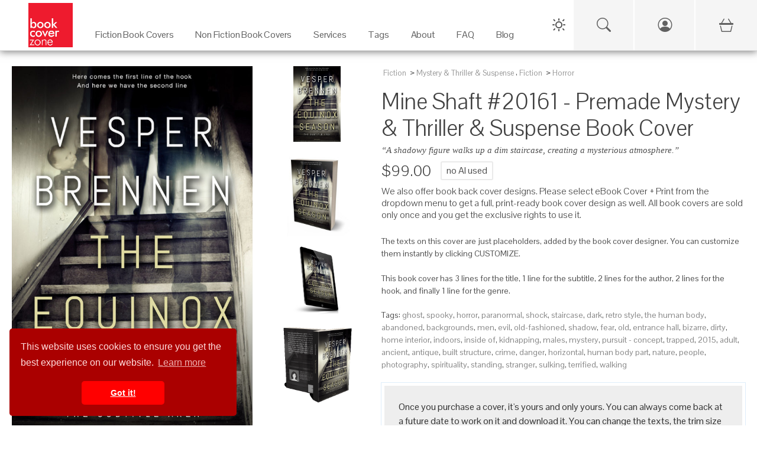

--- FILE ---
content_type: text/html; charset=UTF-8
request_url: https://bookcoverzone.com/premade-book-covers/MineShaft/20161
body_size: 12600
content:
	<!DOCTYPE html>
	<html lang="en">
	
	<head>
		<meta charset="utf-8">
		<title>Mine Shaft #20161 - Premade Mystery & Thriller & Suspense Book Cover | BookCoverZone</title>
		<!--SEO Meta Tags-->
		<meta name="description" content="Get the exclusive premade book cover &#039;Mine Shaft #20161&#039; for your next Mystery &amp; Thriller &amp; Suspense novel. A shadowy figure walks up a dim staircase, creating "/>		
					<link rel="canonical" href="https://bookcoverzone.com/premade-book-covers/MineShaft/20161"/>
				
		<meta name="author" content="BookCoverZone"/>
		
		<!-- Open Graph / Facebook / Pinterest -->
									<meta property="og:title" content="Mine Shaft #20161 - Premade Mystery &amp; Thriller &amp; Suspense Book Cover | BookCoverZone"/>
							<meta property="og:description" content="Get the exclusive premade book cover &#039;Mine Shaft #20161&#039; for your next Mystery &amp; Thriller &amp; Suspense novel. A shadowy figure walks up a dim staircase, creating a mysterious atmosphere."/>
							<meta property="og:type" content="product"/>
							<meta property="og:url" content="https://bookcoverzone.com/premade-book-covers/MineShaft/20161"/>
							<meta property="og:site_name" content="BookCoverZone"/>
							<meta property="og:image" content="https://bookcoverzone.com/png24-front/h1000/bookcover0020161.jpg"/>
							<meta property="og:image:width" content="650"/>
							<meta property="og:image:height" content="1000"/>
							<meta property="product:price:amount" content="99.00"/>
							<meta property="product:price:currency" content="USD"/>
							<meta property="product:availability" content="instock"/>
							<meta property="product:brand" content="BookCoverZone"/>
							<meta property="product:category" content="Mystery &amp; Thriller &amp; Suspense"/>
							<meta property="product:condition" content="new"/>
							<meta property="product:retailer_item_id" content="bookcover0020161"/>
							<meta property="twitter:card" content="summary_large_image"/>
							<meta property="twitter:site" content="@bookcoverzone"/>
							<meta property="twitter:title" content="Mine Shaft #20161 - Premade Mystery &amp; Thriller &amp; Suspense Book Cover | BookCoverZone"/>
							<meta property="twitter:description" content="Get the exclusive premade book cover &#039;Mine Shaft #20161&#039; for your next Mystery &amp; Thriller &amp; Suspense novel. A shadowy figure walks up a dim staircase, creating a mysterious atmosphere."/>
							<meta property="twitter:image" content="https://bookcoverzone.com/png24-front/h1000/bookcover0020161.jpg"/>
							<meta property="x:card" content="summary_large_image"/>
							<meta property="x:site" content="@bookcoverzone"/>
							<meta property="x:title" content="Mine Shaft #20161 - Premade Mystery &amp; Thriller &amp; Suspense Book Cover | BookCoverZone"/>
							<meta property="x:description" content="Get the exclusive premade book cover &#039;Mine Shaft #20161&#039; for your next Mystery &amp; Thriller &amp; Suspense novel. A shadowy figure walks up a dim staircase, creating a mysterious atmosphere."/>
							<meta property="x:image" content="https://bookcoverzone.com/png24-front/h1000/bookcover0020161.jpg"/>
							
		
		<!--Mobile Specific Meta Tag-->
		<meta name="viewport" content="width=device-width, initial-scale=1.0, maximum-scale=1.0, user-scalable=no"/>
		
		<meta name="referrer" content="never">
		<meta http-equiv="X-UA-Compatible" content="IE=edge">
		
		<link rel="shortcut icon" href="/favicon.ico" type="image/x-icon">
		<link rel="icon" href="/favicon.ico" type="image/x-icon">
		
		<link rel="stylesheet" href="/css/all.css">
		<link href="/css/bootstrap.min.css" rel="stylesheet" media="screen">
		<link href="/css/bootstrap-icons.min.css" rel="stylesheet" media="screen">
		
		
		<link rel="stylesheet" href="/css/styles.css" media="screen">
		
		<link href="/css/bookcoverzone-base.css" rel="stylesheet" media="screen">
		<link id="dark-theme" href="/css/bookcoverzone-dark.css" rel="stylesheet" media="screen">
		<link id="light-theme" href="/css/bookcoverzone-light.css" rel="stylesheet" media="screen">
		<link href="/css/new_header.css?v=20251202" rel="stylesheet" media="screen">
		
		<script src="/js/jquery.min.js"></script>
		<script src="/js/popper.min.js"></script>
		<script src="/js/bootstrap.min.js"></script>
		
		<script src="/js/velocity.min.js" defer></script>
		
		<script src="/js/scripts.js"></script>
		
		<script src="/js/new_header.js"></script>
		
		<script>
			(function (i, s, o, g, r, a, m) {
				i['GoogleAnalyticsObject'] = r;
				i[r] = i[r] || function () {
					(i[r].q = i[r].q || []).push(arguments)
				}, i[r].l = 1 * new Date();
				a = s.createElement(o),
					m = s.getElementsByTagName(o)[0];
				a.async = 1;
				a.src = g;
				m.parentNode.insertBefore(a, m)
			})(window, document, 'script', 'https://www.google-analytics.com/analytics.js', 'ga');
			
			ga('create', 'G-4YVHBKRDXT', 'auto');
			ga('send', 'pageview');
		</script>
		
		<style>
        .carousel-wrap {
            min-height: 340px;
        }

        @media (orientation: portrait) {
            .carousel-wrap {
                min-height: 375px;
            }
        }
				
								.banner-margin-top {
					margin-top: 0px;
				}

				@media (max-width: 576px) {
					.banner-margin-top {
						margin-top: 0px;
					}
				}
						</style>
	
	</head>
	<script>
		// Make environment variables available to JavaScript
		window.APP_CONFIG = {
			cartUrl: '/cart-v2',
			// Add other config as needed
		};
	</script>
	<!-- Google tag (gtag.js) -->
	<script async src="https://www.googletagmanager.com/gtag/js?id=G-4YVHBKRDXT"></script>
	<script>
		window.dataLayer = window.dataLayer || [];
		function gtag() {
			dataLayer.push(arguments);
		}
		gtag('js', new Date());
		gtag('config', 'G-4YVHBKRDXT');
	</script>
	
	<!-- Google tag (gtag.js) -->
	<script async src="https://www.googletagmanager.com/gtag/js?id=AW-862855306"></script>
	<script>
		window.dataLayer = window.dataLayer || [];
		function gtag(){dataLayer.push(arguments);}
		gtag('js', new Date());
		
		gtag('config', 'AW-862855306');
	</script>

<body>
	
	<!-- PAGE LOADER : PLACE RIGHT AFTER BODY TAG -->
	<div class="page-loader">
		<div class="page-loader-spinner"></div>
		<div class="page-loader-txt">Loading<br>Cover</div>
	</div>
	
	<div class="backdrop"></div>
	

	<!-- Start Top Main Header (add  style="margin-top:22px;" for campaign) -->
	<div id="top-nav-container" class="top-nav-container banner-margin-top" aria-hidden="false">
		<div class="row" style="margin: 0px;">
			
			<!-- Start Top Full-Size Header -->
			<header id="main-header" class="main-header col-12">
				
				<!-- Mobile Header (Visible on < 1280px) -->
				<div class="mobile-header">
					<div class="hamburger-menu">
						<span class="hamburger-icon"></span>
					</div>
					<div class="logo">
						<a href="/">
							<img src="/logo1.jpg" alt="Book Cover Zone">
						</a>
					</div>
					<!-- Spacer to balance hamburger for centering logo -->
					<div style="width: 45px;"></div>
				</div>

				<!-- Mobile Navigation Drawer -->
				<div class="mobile-nav-wrapper">
					<ul class="mobile-nav-list">
						
						<!-- Mobile Specific Icons (Search, Account, Cart) -->
						<li class="mobile-nav-item">
							<a href="/search-page" class="mobile-nav-link">
								Search
								<i class="bi bi-search"></i>
							</a>
						</li>
						
						<li class="mobile-nav-item">
															<a href="/login.php" class="mobile-nav-link">
									Login / Sign Up
									<i class="bi bi-person-circle"></i>
								</a>
													</li>
						
						<li class="mobile-nav-item">
							<a href="/cart-v2" class="mobile-nav-link">
								Cart
								<span>
									<i class="bi bi-basket3"></i>
																	</span>
							</a>
						</li>
						<!-- End Mobile Specific Icons -->
						
													<li class="mobile-nav-item mobile-has-children">
								<a href="#" class="mobile-nav-link">
									Fiction Book Covers
									<i class="bi bi-arrow-down-circle"></i>
								</a>
								<ul class="mobile-sub-menu">
									<li><a href="/premade-book-covers/fiction/all">All Fiction</a></li>
									<li><a href="/new">New Arrivals</a></li>
																			<li><a href="/premade-book-covers/fiction/Action_%26_Adventure">Action & Adventure</a></li>
																			<li><a href="/premade-book-covers/fiction/Apocalyptica">Apocalyptica</a></li>
																			<li><a href="/premade-book-covers/fiction/Chick_Lit">Chick Lit</a></li>
																			<li><a href="/premade-book-covers/fiction/Children">Children</a></li>
																			<li><a href="/premade-book-covers/fiction/Erotica">Erotica</a></li>
																			<li><a href="/premade-book-covers/fiction/Fantasy">Fantasy</a></li>
																			<li><a href="/premade-book-covers/fiction/Historical">Historical</a></li>
																			<li><a href="/premade-book-covers/fiction/Horror">Horror</a></li>
																			<li><a href="/premade-book-covers/fiction/LGBTQ">LGBTQ</a></li>
																			<li><a href="/premade-book-covers/fiction/Literary_Fiction">Literary Fiction</a></li>
																			<li><a href="/premade-book-covers/fiction/LitRPG">LitRPG</a></li>
																			<li><a href="/premade-book-covers/fiction/Mystery%3B_Thriller_%26_Suspense">Mystery; Thriller & Suspense</a></li>
																			<li><a href="/premade-book-covers/fiction/Nature">Nature</a></li>
																			<li><a href="/premade-book-covers/fiction/Paranormal_%26_Urban">Paranormal & Urban</a></li>
																			<li><a href="/premade-book-covers/fiction/Poetry">Poetry</a></li>
																			<li><a href="/premade-book-covers/fiction/Romance">Romance</a></li>
																			<li><a href="/premade-book-covers/fiction/Royal_Romance">Royal Romance</a></li>
																			<li><a href="/premade-book-covers/fiction/Science_Fiction">Science Fiction</a></li>
																			<li><a href="/premade-book-covers/fiction/Surreal">Surreal</a></li>
																			<li><a href="/premade-book-covers/fiction/Teen_%26_Young_Adult">Teen & Young Adult</a></li>
																			<li><a href="/premade-book-covers/fiction/Travel">Travel</a></li>
																			<li><a href="/premade-book-covers/fiction/Western">Western</a></li>
																	</ul>
							</li>
							<li class="mobile-nav-item mobile-has-children">
								<a href="#" class="mobile-nav-link">
									Non Fiction Book Covers
									<i class="bi bi-arrow-down-circle"></i>
								</a>
								<ul class="mobile-sub-menu">
									<li><a href="/premade-book-covers/nonfiction/all">All Non-Fiction</a></li>
									<li><a href="/new">New Arrivals</a></li>
																			<li><a href="/nonfiction/Abstract">Abstract</a></li>
																			<li><a href="/nonfiction/Business">Business</a></li>
																			<li><a href="/nonfiction/Cookbooks%3B_Food_%26_Wine">Cookbooks; Food & Wine</a></li>
																			<li><a href="/nonfiction/Education">Education</a></li>
																			<li><a href="/nonfiction/Environment_%26_Ecology">Environment & Ecology</a></li>
																			<li><a href="/nonfiction/Family_%26_Parenting">Family & Parenting</a></li>
																			<li><a href="/nonfiction/Health%3B_Dieting_%26_Fitness">Health; Dieting & Fitness</a></li>
																			<li><a href="/nonfiction/Health%3B_Mind_%26_Body">Health; Mind & Body</a></li>
																			<li><a href="/nonfiction/Medical">Medical</a></li>
																			<li><a href="/nonfiction/Music">Music</a></li>
																			<li><a href="/nonfiction/Politics%3B_Law_%26_Society">Politics; Law & Society</a></li>
																			<li><a href="/nonfiction/Religion_%26_Spirituality">Religion & Spirituality</a></li>
																			<li><a href="/nonfiction/Science_%26_Nature">Science & Nature</a></li>
																			<li><a href="/nonfiction/Self-Improvement_%26_Self-Help">Self-Improvement & Self-Help</a></li>
																			<li><a href="/nonfiction/Sports_%26_Fitness">Sports & Fitness</a></li>
																			<li><a href="/nonfiction/Travel">Travel</a></li>
																	</ul>
							</li>
							<li class="mobile-nav-item mobile-has-children">
								<a href="#" class="mobile-nav-link">
									Services
									<i class="bi bi-arrow-down-circle"></i>
								</a>
								<ul class="mobile-sub-menu">
									<li><a href="/custom_services">Customization Services</a></li>
									<li><a href="/customcovers">Custom Covers</a></li>
									<li><a href="/marketingmaterials.php">Marketing Materials</a></li>
								</ul>
							</li>
							<li class="mobile-nav-item mobile-has-children">
								<a href="#" class="mobile-nav-link">
									Tags
									<i class="bi bi-arrow-down-circle"></i>
								</a>
								<ul class="mobile-sub-menu">
																			<li><a href="/tag/illustration">illustration</a></li>
																			<li><a href="/tag/fantasy">fantasy</a></li>
																			<li><a href="/tag/dark">dark</a></li>
																			<li><a href="/tag/adult">adult</a></li>
																			<li><a href="/tag/people">people</a></li>
																			<li><a href="/tag/nature">nature</a></li>
																			<li><a href="/tag/beauty">beauty</a></li>
																			<li><a href="/tag/art">art</a></li>
																			<li><a href="/tag/mystery">mystery</a></li>
																			<li><a href="/tag/night">night</a></li>
																			<li><a href="/tag/sky">sky</a></li>
																			<li><a href="/tag/fashion">fashion</a></li>
																			<li><a href="/tag/portrait">portrait</a></li>
																			<li><a href="/tag/young">young</a></li>
																			<li><a href="/tag/photography">photography</a></li>
																			<li><a href="/tag/horizontal">horizontal</a></li>
																			<li><a href="/tag/silhouette">silhouette</a></li>
																			<li><a href="/tag/concept">concept</a></li>
																			<li><a href="/tag/landscape">landscape</a></li>
																			<li><a href="/tag/abstract">abstract</a></li>
																		<li><a href="/tags">View All Tags</a></li>
								</ul>
							</li>
							<li class="mobile-nav-item">
								<a href="/about" class="mobile-nav-link">About</a>
							</li>
							<li class="mobile-nav-item">
								<a href="/blog/faq" class="mobile-nav-link">FAQ</a>
							</li>
							<li class="mobile-nav-item">
								<a href="/blog" class="mobile-nav-link">Blog</a>
							</li>
						
											</ul>
				</div>
				<!-- End Mobile Navigation -->

				<div id="desktop" class="desktop">
					
					<nav id="main-nav" class="">
						
						<div class="logo">
							<a href="/">
								<img src="/logo1.jpg" alt="Book Cover Zone" width="275" height="275">
							</a>
						</div>
						
						<ul class="nav-item-list">
															<li class="nav-item-container" tabindex="0" aria-haspopup="true" aria-label="Fiction Book Covers"
								    data-item="2">
									<a class="navigation-link" href="/premade-book-covers/fiction/all" target="_self">
										<p class="nav-item-text">Fiction Book Covers</p>
									</a>
									<span class="eyebrow"></span>
								</li>
								<li class="nav-item-container" tabindex="0" aria-haspopup="true" aria-label="Non Fiction Book Covers"
								    data-item="3">
									<a class="navigation-link" href="/premade-book-covers/nonfiction/all" target="_self">
										<p class="nav-item-text">Non Fiction Book Covers</p>
									</a>
									<span class="eyebrow"></span>
								</li>
								<li class="nav-item-container" tabindex="0" aria-haspopup="true" aria-label="Services" data-item="4">
									<a class="navigation-link" href="/custom_services" target="_self">
										<p class="nav-item-text">Services</p>
									</a>
									<span class="eyebrow"></span>
								</li>
								<li class="nav-item-container" tabindex="0" aria-haspopup="true" aria-label="Tags" data-item="5">
									<a class="navigation-link" href="/tags" target="_self">
										<p class="nav-item-text">Tags</p>
									</a>
									<span class="eyebrow"></span>
								</li>
								<li class="nav-item-container" tabindex="0" aria-haspopup="true" aria-label="About">
									<a class="navigation-link" href="/about" target="_self">
										<p class="nav-item-text">About</p>
									</a>
									<span class="eyebrow"></span>
								</li>
								<li class="nav-item-container" tabindex="0" aria-haspopup="true" aria-label="FAQ">
									<a class="navigation-link" href="/blog/faq" target="_self">
										<p class="nav-item-text">FAQ</p>
									</a>
									<span class="eyebrow"></span>
								</li>
								<li class="nav-item-container" tabindex="0" aria-haspopup="true" aria-label="Blog" data-item="8">
									<a class="navigation-link" href="/blog" target="_self">
										<p class="nav-item-text">Blog</p>
									</a>
									<span class="eyebrow"></span>
								</li>
																				</ul>
					
					</nav>
					
					<div class="sub-nav transition" aria-label="Fiction Book Covers - Sub Nav" data-item="2">
						<div class="container">
							<div class="row">
																			<ul class="col-3" style="padding-top:30px;">
																					<a class="navigation-link"
										   href="/premade-book-covers/fiction/Action_%26_Adventure"
										   title="Fiction Action & Adventure Category">Action & Adventure</a>
																				<a class="navigation-link"
										   href="/premade-book-covers/fiction/Apocalyptica"
										   title="Fiction Apocalyptica Category">Apocalyptica</a>
																				<a class="navigation-link"
										   href="/premade-book-covers/fiction/Chick_Lit"
										   title="Fiction Chick Lit Category">Chick Lit</a>
																				<a class="navigation-link"
										   href="/premade-book-covers/fiction/Children"
										   title="Fiction Children Category">Children</a>
																				<a class="navigation-link"
										   href="/premade-book-covers/fiction/Erotica"
										   title="Fiction Erotica Category">Erotica</a>
																				<a class="navigation-link"
										   href="/premade-book-covers/fiction/Fantasy"
										   title="Fiction Fantasy Category">Fantasy</a>
																				<a class="navigation-link"
										   href="/premade-book-covers/fiction/Historical"
										   title="Fiction Historical Category">Historical</a>
																				<a class="navigation-link"
										   href="/premade-book-covers/fiction/Horror"
										   title="Fiction Horror Category">Horror</a>
																					</ul>
																						<ul class="col-3" style="padding-top:30px;">
																					<a class="navigation-link"
										   href="/premade-book-covers/fiction/LGBTQ"
										   title="Fiction LGBTQ Category">LGBTQ</a>
																				<a class="navigation-link"
										   href="/premade-book-covers/fiction/Literary_Fiction"
										   title="Fiction Literary Fiction Category">Literary Fiction</a>
																				<a class="navigation-link"
										   href="/premade-book-covers/fiction/LitRPG"
										   title="Fiction LitRPG Category">LitRPG</a>
																				<a class="navigation-link"
										   href="/premade-book-covers/fiction/Mystery%3B_Thriller_%26_Suspense"
										   title="Fiction Mystery; Thriller & Suspense Category">Mystery; Thriller & Suspense</a>
																				<a class="navigation-link"
										   href="/premade-book-covers/fiction/Nature"
										   title="Fiction Nature Category">Nature</a>
																				<a class="navigation-link"
										   href="/premade-book-covers/fiction/Paranormal_%26_Urban"
										   title="Fiction Paranormal & Urban Category">Paranormal & Urban</a>
																				<a class="navigation-link"
										   href="/premade-book-covers/fiction/Poetry"
										   title="Fiction Poetry Category">Poetry</a>
																				<a class="navigation-link"
										   href="/premade-book-covers/fiction/Romance"
										   title="Fiction Romance Category">Romance</a>
																					</ul>
																						<ul class="col-3" style="padding-top:30px;">
																					<a class="navigation-link"
										   href="/premade-book-covers/fiction/Royal_Romance"
										   title="Fiction Royal Romance Category">Royal Romance</a>
																				<a class="navigation-link"
										   href="/premade-book-covers/fiction/Science_Fiction"
										   title="Fiction Science Fiction Category">Science Fiction</a>
																				<a class="navigation-link"
										   href="/premade-book-covers/fiction/Surreal"
										   title="Fiction Surreal Category">Surreal</a>
																				<a class="navigation-link"
										   href="/premade-book-covers/fiction/Teen_%26_Young_Adult"
										   title="Fiction Teen & Young Adult Category">Teen & Young Adult</a>
																				<a class="navigation-link"
										   href="/premade-book-covers/fiction/Travel"
										   title="Fiction Travel Category">Travel</a>
																				<a class="navigation-link"
										   href="/premade-book-covers/fiction/Western"
										   title="Fiction Western Category">Western</a>
																		<a class="navigation-link" href="/new">New</a>
								<a class="navigation-link" href="/premade-book-covers/fiction/all">All</a>
								</ul>
								<ul class="col-3" style="padding-top:30px;">
									<img src="/images/Fiction_Menu_Banner.jpg" style="width: auto; height: 100%;">
								</ul>
							</div>
						</div>
					</div>
					
					<div class="sub-nav transition" aria-label="Non Fiction Book Covers - Sub Nav" data-item="3">
						<div class="container">
							<div class="row">
																			<ul class="col-3" style="padding-top:30px;">
																					<a class="navigation-link" href="/nonfiction/Abstract"
										   title="Non Fiction Abstract Category">Abstract</a>
																				<a class="navigation-link" href="/nonfiction/Business"
										   title="Non Fiction Business Category">Business</a>
																				<a class="navigation-link" href="/nonfiction/Cookbooks%3B_Food_%26_Wine"
										   title="Non Fiction Cookbooks; Food & Wine Category">Cookbooks; Food & Wine</a>
																				<a class="navigation-link" href="/nonfiction/Education"
										   title="Non Fiction Education Category">Education</a>
																				<a class="navigation-link" href="/nonfiction/Environment_%26_Ecology"
										   title="Non Fiction Environment & Ecology Category">Environment & Ecology</a>
																				<a class="navigation-link" href="/nonfiction/Family_%26_Parenting"
										   title="Non Fiction Family & Parenting Category">Family & Parenting</a>
																					</ul>
																						<ul class="col-3" style="padding-top:30px;">
																					<a class="navigation-link" href="/nonfiction/Health%3B_Dieting_%26_Fitness"
										   title="Non Fiction Health; Dieting & Fitness Category">Health; Dieting & Fitness</a>
																				<a class="navigation-link" href="/nonfiction/Health%3B_Mind_%26_Body"
										   title="Non Fiction Health; Mind & Body Category">Health; Mind & Body</a>
																				<a class="navigation-link" href="/nonfiction/Medical"
										   title="Non Fiction Medical Category">Medical</a>
																				<a class="navigation-link" href="/nonfiction/Music"
										   title="Non Fiction Music Category">Music</a>
																				<a class="navigation-link" href="/nonfiction/Politics%3B_Law_%26_Society"
										   title="Non Fiction Politics; Law & Society Category">Politics; Law & Society</a>
																				<a class="navigation-link" href="/nonfiction/Religion_%26_Spirituality"
										   title="Non Fiction Religion & Spirituality Category">Religion & Spirituality</a>
																					</ul>
																						<ul class="col-3" style="padding-top:30px;">
																					<a class="navigation-link" href="/nonfiction/Science_%26_Nature"
										   title="Non Fiction Science & Nature Category">Science & Nature</a>
																				<a class="navigation-link" href="/nonfiction/Self-Improvement_%26_Self-Help"
										   title="Non Fiction Self-Improvement & Self-Help Category">Self-Improvement & Self-Help</a>
																				<a class="navigation-link" href="/nonfiction/Sports_%26_Fitness"
										   title="Non Fiction Sports & Fitness Category">Sports & Fitness</a>
																				<a class="navigation-link" href="/nonfiction/Travel"
										   title="Non Fiction Travel Category">Travel</a>
																		<a class="navigation-link" href="/new">New</a>
								<a class="navigation-link" href="/premade-book-covers/nonfiction/all">All</a>
								</ul>
								<ul class="col-3" style="padding-top:30px;">
									<img src="/images/Non-Fiction_Menu_Banner.png" style="width: auto; height: 100%;">
								</ul>
							</div>
						</div>
					</div>
					
					<div class="sub-nav transition" aria-label="Services - Sub Nav" data-item="4">
						<div class="container">
							<div class="row">
								<ul class="col-5" style="padding-top:30px;">

								<span
									style="font-weight: bold;">Customization Services on Premade Covers</span>
									<hr>
									<a class="navigation-link" href="/custom_services" title="Custom Services">Reformat for additional
										publisher/non-standard trim size (paperback)
										($49)</a><br>
									<a class="navigation-link" href="/custom_services" title="Custom Services">Reformat for additional
										publisher/non-standard trim size (hardcover)
										($79)</a><br>
									<a class="navigation-link" href="/custom_services" title="Custom Services">Reformat for Audible-ready
										cover ($49)</a><br>
									<a class="navigation-link" href="/custom_services" title="Custom Services">Change typeface of texts
										($59)</a><br>
									<a class="navigation-link" href="/custom_services" title="Custom Services">Swap texts composition from
										another pre-made cover ($59)</a><br>
									<a class="navigation-link" href="/custom_services" title="Custom Services">Change/remove/add a graphical
										element on cover ($79)</a><br>
									<a class="navigation-link" href="/custom_services" title="Custom Services">Major graphical changes
										($149)</a><br>
									<a class="navigation-link" href="/custom_services" title="Custom Services">Turn into series with uniform
										typeface on all covers ($199)</a><br>
								
								</ul>
								<ul class="col-4" style="padding-top:30px;">
									
									<span style="font-weight: bold;">Custom Covers Services</span>
									<hr>
									<a class="navigation-link" href="/customcovers" title="Custom covers">Custom Cover for ebook
										($299)</a><br>
									<a class="navigation-link" href="/customcovers" title="Custom covers">Custom Cover for Printed Book
										($449)</a>
									<br>
									<br>
									
									<span
										style="font-weight: bold;">Marketing Services</span>
									<hr>
									<a class="navigation-link" href="/marketingmaterials.php" title="Social Media Marketing Materials">Social
										Media Marketing Materials
										($29)</a><br>
									<a class="navigation-link" href="/marketingmaterials.php" title="Social Media Marketing Materials">Custom
										Book Cover Poster ($89)</a><br>
									<a class="navigation-link" href="/marketingmaterials.php" title="Social Media Marketing Materials">Custom
										Bookmark ($89)</a>
								
								</ul>
								<ul class="col-3" style="padding-top:30px;">
									<img src="/images/Customization_Menu_Banner.png" style="width: auto; height: 100%;">
								</ul>
							</div>
						</div>
					</div>
					
					<div class="sub-nav transition" aria-label="Tags - Sub Nav" data-item="5">
						<div class="container">
							<div class="row">
																				<ul class="col-2" style="padding-top:30px;">
																							<a class="navigation-link" href="/tag/moon"
											   title="Book covers with moon tag">moon</a>
																						<a class="navigation-link" href="/tag/vertical"
											   title="Book covers with vertical tag">vertical</a>
																						<a class="navigation-link" href="/tag/outdoors"
											   title="Book covers with outdoors tag">outdoors</a>
																						<a class="navigation-link" href="/tag/happy"
											   title="Book covers with happy tag">happy</a>
																						<a class="navigation-link" href="/tag/horizontal"
											   title="Book covers with horizontal tag">horizontal</a>
																						<a class="navigation-link" href="/tag/hair"
											   title="Book covers with hair tag">hair</a>
																						<a class="navigation-link" href="/tag/isolated"
											   title="Book covers with isolated tag">isolated</a>
																						<a class="navigation-link" href="/tag/adult"
											   title="Book covers with adult tag">adult</a>
																							</ul>
																								<ul class="col-2" style="padding-top:30px;">
																							<a class="navigation-link" href="/tag/solitude"
											   title="Book covers with solitude tag">solitude</a>
																						<a class="navigation-link" href="/tag/freedom"
											   title="Book covers with freedom tag">freedom</a>
																						<a class="navigation-link" href="/tag/love"
											   title="Book covers with love tag">love</a>
																						<a class="navigation-link" href="/tag/glamour"
											   title="Book covers with glamour tag">glamour</a>
																						<a class="navigation-link" href="/tag/imagination"
											   title="Book covers with imagination tag">imagination</a>
																						<a class="navigation-link" href="/tag/mystery"
											   title="Book covers with mystery tag">mystery</a>
																						<a class="navigation-link" href="/tag/caucasian"
											   title="Book covers with caucasian tag">caucasian</a>
																						<a class="navigation-link" href="/tag/beauty"
											   title="Book covers with beauty tag">beauty</a>
																							</ul>
																								<ul class="col-2" style="padding-top:30px;">
																							<a class="navigation-link" href="/tag/halloween"
											   title="Book covers with halloween tag">halloween</a>
																						<a class="navigation-link" href="/tag/forest"
											   title="Book covers with forest tag">forest</a>
																						<a class="navigation-link" href="/tag/surreal"
											   title="Book covers with surreal tag">surreal</a>
																						<a class="navigation-link" href="/tag/men"
											   title="Book covers with men tag">men</a>
																						<a class="navigation-link" href="/tag/romantic"
											   title="Book covers with romantic tag">romantic</a>
																						<a class="navigation-link" href="/tag/travel"
											   title="Book covers with travel tag">travel</a>
																						<a class="navigation-link" href="/tag/future"
											   title="Book covers with future tag">future</a>
																						<a class="navigation-link" href="/tag/hand"
											   title="Book covers with hand tag">hand</a>
																							</ul>
																								<ul class="col-2" style="padding-top:30px;">
																							<a class="navigation-link" href="/tag/summer"
											   title="Book covers with summer tag">summer</a>
																						<a class="navigation-link" href="/tag/nature"
											   title="Book covers with nature tag">nature</a>
																						<a class="navigation-link" href="/tag/spooky"
											   title="Book covers with spooky tag">spooky</a>
																						<a class="navigation-link" href="/tag/landscape"
											   title="Book covers with landscape tag">landscape</a>
																						<a class="navigation-link" href="/tag/retro"
											   title="Book covers with retro tag">retro</a>
																						<a class="navigation-link" href="/tag/concept"
											   title="Book covers with concept tag">concept</a>
																						<a class="navigation-link" href="/tag/fantasy"
											   title="Book covers with fantasy tag">fantasy</a>
																						<a class="navigation-link" href="/tag/space"
											   title="Book covers with space tag">space</a>
																							</ul>
																				<ul class="col-4" style="padding-top:30px; text-align: right;">
									<img src="/images/Keywords_Menu_Banner.jpg" style="width: auto; height: 100%;">
								</ul>
							</div>
						</div>
					</div>
				
				</div>
			
			</header>
			<!-- / End Top Full-Size Header -->
		
		</div>
	
	</div>
	<!-- / End Top Main Header -->
	
	<!-- Start Top Button Bar (add  style="margin-top:22px;" when having campaign) -->
	<div id="btnBar" class="btnBar banner-margin-top">
		<div class="inner">
			<div class="dark-light-switch-div">
				<div id="theme-toggle" class="dark-light-button" aria-label="Toggle Theme">
					<svg class="dark-light-svg" id="theme-icon-sun" width="24" height="24" fill="none"
					     xmlns="http://www.w3.org/2000/svg">
						<!-- Sun Icon SVG Path -->
						<path d="M12 4V2" stroke="currentColor" stroke-width="2" stroke-linecap="round" stroke-linejoin="round"/>
						<path d="M12 22v-2" stroke="currentColor" stroke-width="2" stroke-linecap="round" stroke-linejoin="round"/>
						<path d="M5 5l-1.5-1.5" stroke="currentColor" stroke-width="2" stroke-linecap="round"
						      stroke-linejoin="round"/>
						<path d="M19 19l1.5 1.5" stroke="currentColor" stroke-width="2" stroke-linecap="round"
						      stroke-linejoin="round"/>
						<path d="M4 12H2" stroke="currentColor" stroke-width="2" stroke-linecap="round" stroke-linejoin="round"/>
						<path d="M22 12h-2" stroke="currentColor" stroke-width="2" stroke-linecap="round" stroke-linejoin="round"/>
						<path d="M5 19l-1.5 1.5" stroke="currentColor" stroke-width="2" stroke-linecap="round"
						      stroke-linejoin="round"/>
						<path d="M19 5l1.5-1.5" stroke="currentColor" stroke-width="2" stroke-linecap="round"
						      stroke-linejoin="round"/>
						<circle cx="12" cy="12" r="5" stroke="currentColor" stroke-width="2" stroke-linecap="round"
						        stroke-linejoin="round"/>
					</svg>
					<svg class="dark-light-svg" id="theme-icon-moon" width="24" height="24" fill="none"
					     xmlns="http://www.w3.org/2000/svg" style="display:none;">
						<!-- Moon Icon SVG Path -->
						<path
							d="M20.9553 13.5C20.5053 18.2406 16.4447 22 11.5 22C6.25329 22 2 17.7467 2 12.5C2 7.55529 5.75936 3.49471 10.5 3.04474C10.1872 3.91791 10 4.85931 10 5.84375C10 10.6172 13.8828 14.5 18.6562 14.5C19.6407 14.5 20.5821 14.3128 21.4553 14C21.2488 14.5338 21.0027 14.0831 20.9553 13.5Z"
							stroke="currentColor"
							stroke-width="2"
							stroke-linecap="round"
							stroke-linejoin="round"
							fill="none"
						/>
					</svg>
				</div>
			</div>
			<!-- UPDATED SEARCH ICON: Links to new search page -->
			<a href="/search-page" class="btnBar-toggle btnBar-search mobile-visible" style="cursor: pointer;" title="Search">
				<i class="bi bi-search"></i>
			</a>
							<a href="/login.php" id="account_menu_link" class="btnBar-toggle btnBar-account mobile-visible" title="Login / Sign Up">
					<i class="bi bi-person-circle"></i>
				</a>
						<a href="/cart-v2" class="btnBar-toggle btnBar-cart" title="View Shopping Cart">
				<i>
					<i class="bi bi-basket3"></i>
									</i>
			</a>
		</div>
	</div>
	<!-- End Top Button Bar -->
	
	<!-- Start Main Page Wrap -->
<div id="main-page" class="main-page" aria-hidden="false">

		
	<script type="application/ld+json">
		{
				"@context": "https://schema.org/",
				"@type": "Product",
				"name": "Mine Shaft #20161 - Premade Mystery & Thriller & Suspense Book Cover | BookCoverZone",
        "image": "https:\/\/bookcoverzone.com\/png24-front\/h1000\/bookcover0020161.jpg",
        "description": "Get the exclusive premade book cover 'Mine Shaft #20161' for your next Mystery & Thriller & Suspense novel. A shadowy figure walks up a dim staircase, creating a mysterious atmosphere.",
        "sku": "bookcover0020161",
        "mpn": "20161",
        "brand": {
            "@type": "Brand",
            "name": "BookCoverZone"
        },
        "offers": {
            "@type": "Offer",
            "url": "https:\/\/bookcoverzone.com\/premade-book-covers\/MineShaft\/20161",
            "priceCurrency": "USD",
            "price": "99.00",
            "priceValidUntil": "2027-01-20",
            "itemCondition": "https://schema.org/NewCondition",
            "availability": "https://schema.org/InStock"
        }
    }
	</script>
	
	<script>
		var CoverBGColor = "rgb(41,39,39)";
		
		localStorage.setItem("book_front", "");
		localStorage.setItem("book_back", "");
		localStorage.setItem("book_banner", "");
	</script>
	
	<style>
      .sp-categories > a,
      .sp-categories i {
          display: inline-block;
          margin-right: 3px;
          color: #999;
          font-size: 13px;
          text-decoration: none;
          vertical-align: middle;
      }
	</style>
	
	<script src="/js/shop-book-first-page.js"></script>
	<link href="/css/shop-book-first-page.css" rel="stylesheet" media="screen">
	<link href="/css/shop_buttons.css" rel="stylesheet" media="screen">
	
	<div class="container padding-bottom-2x" style="padding-top: 24px">
		
					<section class="fw-section">
				<div class="row mb-5" style="margin-left:0px; margin-right: 0px; ">
					<br>
					<div class="col-md-4 col-xl-4 col-sm-8 col-8" style="margin-bottom: 10px;" id="CoverImageCol">
						<div id="previewdiv" style="text-align: center; position: relative;">
							<img src="/png24-front/h1000/bookcover0020161.jpg" id="coverimage" style="width: 100%; max-width:100%; height: auto;"
							     height="698" width="698"
							     alt="Front view of Mine Shaft #20161 - Premade Mystery &amp; Thriller &amp; Suspense Book Cover">
													</div>
					</div>
					<div class="col-md-2 col-xl-2 col-sm-4 col-4" style="margin-bottom: 10px;" id="MiniImageCol">
						<div id="book2d_div" style=" text-align: center; cursor:pointer; margin-bottom: 5px; position: relative;">
							<img
								src="/png24-front/h500/bookcover0020161.jpg"
								id="book2d_image"
								style="padding:15px; padding-top:0px; padding-left:30px; padding-right: 30px; max-width:140px; height: auto;"
								height="500" width="500"
								data-fullimage="/png24-front/h1000/bookcover0020161.jpg" alt="3D mockup of Mine Shaft #20161 - Premade Mystery &amp; Thriller &amp; Suspense Book Cover">
													</div>
						<div id="book3d_div" style=" text-align: center; cursor: pointer;">
							<img
								src="/png24-3d/w200h200/3d-bookcover0020161.jpg"
								id="book3d_image"
								style="max-width:140px; height: auto;"
								width="422"
								height="400"
								data-fullimage="/png24-3d/w800h1000/3d-bookcover0020161.jpg"
								alt="Tablet view of Mine Shaft #20161 - Premade Mystery &amp; Thriller &amp; Suspense Book Cover">
						</div>
						<div id="tablet_div"
						     style=" text-align: center; cursor: pointer;">
							<img
								src="/png24-tablet/h400/tablet-bookcover0020161.jpg"
								id="tablet_image"
								style="max-width:120px; height: auto;"
								width="240"
								height="400"
								data-fullimage="/png24-tablet/h800/tablet-bookcover0020161.jpg"
								title="book cover on a tablet view">
						</div>
														<div id="full3d_div"
								     style=" text-align: center; cursor: pointer;">
									<img
										src="/png24-3d-full/w200h200/3d-full-bookcover0020161.png"
										id="full3d_image"
										style="max-width:140px;"
										data-fullimage="/png24-3d-full/w800h800/3d-full-bookcover0020161.png"
										title="printed book cover view">
								</div>
								
					</div>
					<div class="col-md-6">
						<!-- Product Info-->
						<div class="padding-top-2x mt-2 hidden-md-up"></div>
						<div class="sp-categories pb-3" style="font-size: 14px;">
							<i class="icon-tag"></i><a href="/premade-book-covers/fiction/all" class="general_color link-text">Fiction</a> > <a href="/premade-book-covers/fiction/mystery_and_thriller_and_suspense" class="general_color link-text">Mystery & Thriller & Suspense</a>, <a href="/premade-book-covers/fiction/all" class="general_color link-text">Fiction</a> > <a href="/premade-book-covers/fiction/horror" class="general_color link-text">Horror</a>						</div>
						<h1 class="mb-1">Mine Shaft #20161 - Premade Mystery & Thriller & Suspense Book Cover</h1>
													<p class="text-normal mb-2 font-italic"
							   style="font-size: 15px; font-family: Garamond;">
								“A shadowy figure walks up a dim staircase, creating a mysterious atmosphere.”</p>
							
						<div class="d-flex mb-2 align-items-start">
							<span class="h3 mb-0">$99.00</span>
																<div class="text-normal ml-3" style="border-radius: 3px; border: 2px solid #eaeaea; padding: 2px 8px;">
										no AI used
									</div>
															</div>

						<h2 style="font-size: 16px;">
							We also offer book back cover designs. Please select eBook Cover + Print from the dropdown menu to get a full, print-ready book cover design as well. All book covers are sold only once and you get the exclusive rights to use it.						</h2>

						<p class="text-normal" style="font-size: 14px;">
							The texts on this cover are just placeholders, added by the book cover designer. You can customize them instantly by clicking CUSTOMIZE. <br><br>This book cover has 3 lines for the title,   1 line  for the subtitle,   2 lines  for the author,   2 lines for the hook, and finally  1 line for the genre.						</p>

						<p class="text-normal" style="font-size: 14px;">
							Tags: <a class='tag-link' href='/tag/ghost'>ghost</a>, <a class='tag-link' href='/tag/spooky'>spooky</a>, <a class='tag-link' href='/tag/horror'>horror</a>, <a class='tag-link' href='/tag/paranormal'>paranormal</a>, <a class='tag-link' href='/tag/shock'>shock</a>, <a class='tag-link' href='/tag/staircase'>staircase</a>, <a class='tag-link' href='/tag/dark'>dark</a>, <a class='tag-link' href='/tag/retro style'>retro style</a>, <a class='tag-link' href='/tag/the human body'>the human body</a>, <a class='tag-link' href='/tag/abandoned'>abandoned</a>, <a class='tag-link' href='/tag/backgrounds'>backgrounds</a>, <a class='tag-link' href='/tag/men'>men</a>, <a class='tag-link' href='/tag/evil'>evil</a>, <a class='tag-link' href='/tag/old-fashioned'>old-fashioned</a>, <a class='tag-link' href='/tag/shadow'>shadow</a>, <a class='tag-link' href='/tag/fear'>fear</a>, <a class='tag-link' href='/tag/old'>old</a>, <a class='tag-link' href='/tag/entrance hall'>entrance hall</a>, <a class='tag-link' href='/tag/bizarre'>bizarre</a>, <a class='tag-link' href='/tag/dirty'>dirty</a>, <a class='tag-link' href='/tag/home interior'>home interior</a>, <a class='tag-link' href='/tag/indoors'>indoors</a>, <a class='tag-link' href='/tag/inside of'>inside of</a>, <a class='tag-link' href='/tag/kidnapping'>kidnapping</a>, <a class='tag-link' href='/tag/males'>males</a>, <a class='tag-link' href='/tag/mystery'>mystery</a>, <a class='tag-link' href='/tag/pursuit - concept'>pursuit - concept</a>, <a class='tag-link' href='/tag/trapped'>trapped</a>, <a class='tag-link' href='/tag/2015'>2015</a>, <a class='tag-link' href='/tag/adult'>adult</a>, <a class='tag-link' href='/tag/ancient'>ancient</a>, <a class='tag-link' href='/tag/antique'>antique</a>, <a class='tag-link' href='/tag/built structure'>built structure</a>, <a class='tag-link' href='/tag/crime'>crime</a>, <a class='tag-link' href='/tag/danger'>danger</a>, <a class='tag-link' href='/tag/horizontal'>horizontal</a>, <a class='tag-link' href='/tag/human body part'>human body part</a>, <a class='tag-link' href='/tag/nature'>nature</a>, <a class='tag-link' href='/tag/people'>people</a>, <a class='tag-link' href='/tag/photography'>photography</a>, <a class='tag-link' href='/tag/spirituality'>spirituality</a>, <a class='tag-link' href='/tag/standing'>standing</a>, <a class='tag-link' href='/tag/stranger'>stranger</a>, <a class='tag-link' href='/tag/sulking'>sulking</a>, <a class='tag-link' href='/tag/terrified'>terrified</a>, <a class='tag-link' href='/tag/walking'>walking</a>						</p>

						<div class="alert alert-info mb-4" role="alert">
							Once you purchase a cover, it's yours and only yours. You can always come back at a future date to
							work on it and download it. You can change the
							texts, the trim size or the page count in case your book gets updated down the road. No time or revision
							limitations!
						</div>

						
													<a href="/customize-drag/MineShaft/20161" rel=nofollow class="btn btn-danger btn-block m-0 mb-1"
							   style="background-color: blue; width: 50%;  color: #ecf0f1 !important; font-size: 18px !important;">
								<i class="icon-paper"></i> Customize
							</a>
						
													<div class="d-flex flex-wrap justify-content-between">
								<div class="mt-2 mb-2">
									<a href="/my-wishlist/move/bookcover0020161" rel=nofollow
									   class="btn btn-outline-secondary btn-sm btn-wishlist"
									   data-toggle="tooltip"
									   data-placement="top" title="Add to Wishlist" style="text-decoration: none;">
										<i class="icon-heart" style="padding-top: 4px;"></i>
										Add to wishlist
									</a>
								</div>
							</div>
											</div>
				</div>
			</section>

					<div class="package-container">
			<h2 class="header-text">Purchase this book cover, starting
				from 99.00!</h2>
			
			<div class="package-grid">
				<div class="package-card">
					<div class="package-card-header">
						<h3 class="package-title">EBook Cover</h3>
						<div class="price">$99.00</div>
					</div>
					<ul class="features">
						<li>Professional EBook Cover Design</li>
						<li>High Resolution Files</li>
						<li>Multiple Format Support</li>
						<li>Commercial Rights Included</li>
					</ul>
					<a href="/cart-v2/add/bookcover0020161/EBook" class="buy-btn">Purchase Package</a>
				</div>
				
				<div class="package-card">
					<div class="package-card-header">
						<h3 class="package-title">EBook Cover + Print</h3>
						<div class="price">$178.00</div>
					</div>
					<ul class="features">
						<li>Professional EBook Cover Design</li>
						<li>High Resolution Files</li>
						<li>Multiple Format Support</li>
						<li>Commercial Rights Included</li>
						<li>Print-Ready Cover Design</li>
					</ul>
					<a href="/cart-v2/add/bookcover0020161/EBook_Print" class="buy-btn">Purchase Package</a>
				</div>
				
				<div class="package-card featured">
					<div class="package-card-header">
						<h3 class="package-title">EBook Cover + Print + Title Page + Social Media Banners + Mockups</h3>
						<div class="price">$226.00</div>
					</div>
					<ul class="features">
						<li>Professional EBook Cover Design</li>
						<li>High Resolution Files</li>
						<li>Multiple Format Support</li>
						<li>Commercial Rights Included</li>
						<li>Print-Ready Cover Design</li>
						<li>Custom Title Page</li>
						<li>Social Media Banner Set</li>
						<li>Marketing Mockups</li>
					</ul>
					<a href="/cart-v2/add/bookcover0020161/EBook_Print_Social_Mockup" class="buy-btn">Purchase
						Package</a>
				</div>
				
				<div class="package-card">
					<div class="package-card-header">
						<h3 class="package-title">EBook Cover + Title Page + Social Media Banners + Mockup</h3>
						<div class="price">$147.00</div>
					</div>
					<ul class="features">
						<li>Professional EBook Cover Design</li>
						<li>High Resolution Files</li>
						<li>Multiple Format Support</li>
						<li>Commercial Rights Included</li>
						<li>Custom Title Page</li>
						<li>Social Media Banner Set</li>
						<li>Marketing Mockups</li>
					</ul>
					<a href="/cart-v2/add/bookcover0020161/EBook_Social_Mockup" class="buy-btn">Purchase
						Package</a>
				</div>
			</div>
		</div>

		

			<div id="details">
				<div style="font-size: 14px; text-align: left border-radius: 12px 12px 12px 12px; -moz-border-radius: 12px 12px 12px 12px; -webkit-border-radius: 12px 12px 12px 12px; border: 1px dotted #b0b0b0; padding: 15px; margin-bottom:30px;  min-height: 270px;">

					<div id="banner_div" style=" text-align: center; margin-top: 10px;" class="float-md-right float-lg-right float-xl-right">
						<img
							src="/social-preview/w500/banner-for-bookcover0020161.jpg"
							id="banner_image"
							style="margin-right:10px; margin-left:10px; max-width:200px;"
							data-fullimage="/social-preview/w500/banner-for-bookcover0020161.jpg"
							title="book cover on a social platform">
					</div>

					<H4 style="margin-bottom: 4px;">Market your book like a professional publishing house!</H4><br>
					Once you've prepared your book and put it on sale in various market places, you will need a comprehensive
					marketing strategy and most of it will be
					oriented
					around social media services. BookCoverZone offers professional marketing materials for Facebook, Twitter,
					Instagram and LinkedIn for only $49! Just click
					on
					SOCIAL MEDIA MARKETING MATERIALS on the top of this page once you have prepared your cover and see your
					social media marketing materials immediately or
					purchase
					it directly by clicking on this button.<br><br>
				</div>

				<div style="font-size: 14px; text-align: left border-radius: 12px 12px 12px 12px; -moz-border-radius: 12px 12px 12px 12px; -webkit-border-radius: 12px 12px 12px 12px; border: 1px dotted #b0b0b0; padding: 15px; margin-left:-10px; margin-bottom:30px;  min-height: 220px;">
					<img class="float-md-right float-lg-right float-xl-right"
					     src="/img/social-icons/backandspineofbook.png" width="220" style="margin-left:10px;"
					     alt="back cover and spine ad"/>

					<H4 style="margin-bottom: 4px;">...and don't forget to publish a printed version of your book (for
						free!)</H4><br>
					Amazon's self-publishing service Kindle Direct Publishing (KDP) as well as Ingram Spark are giving you the
					opportunity to publish your book for free in a
					printed format. We'll prepare your full cover (front, spine and back) for an additional charge of $79 according to
					the Submission Guidelines set forth by Amazon
					or Ingram Spark. Included in the price we also
					offer
					a wide
					range of 3D mockups of your book.<br><br>
				</div>
			</div>

			<!-- Modal -->
			<div class="modal fade" id="timeout_error" tabindex="-1" role="dialog" aria-labelledby="myModalLabel"
			     style="z-index:35000;">
				<div class="modal-dialog" role="document">
					<div class="modal-content">
						<div class="modal-header">
							<button type="button" class="close" data-dismiss="modal" aria-label="Close"><span
									aria-hidden="true">&times;</span></button>
							<h4 class="modal-title" id="myModalLabel">Error</h4>
						</div>
						<div class="modal-body" id="warning_text">
							Sorry the server could not render the cover. Please try again. If error persists please contact
							admin.
						</div>
						<div class="modal-footer">
							<button type="button" class="btn btn-default" data-dismiss="modal">Close</button>
						</div>
					</div>
				</div>
			</div>

			<!-- Related Products -->
			<div id="related" class=" padding-top padding-bottom">
				<h3 class="padding-top">You May Also Like</h3><div class="row padding-top" style="margin-right: 0px !important; margin-left: 0px !important;"><div class="col-6 col-sm-6 col-md-6 col-lg-4 col-xl-2"><a href="/premade-book-covers/Bunker/34436" title="open book cover Bunker"><img class="shop-thumbnail2" src="/png24-front/w500/bookcover0034436.jpg" alt="Related Premade Book Cover: Bunker #34436" style="display: inline-block; max-width: 100%; height: auto;" width="450" height="450"></a><div style="display: block; font-size: 14px; padding-top: 10px; padding-bottom: 25px;"><h3 style="font-size: 14px; margin-bottom: 2px; display: inline-block;"><a class="index_h2_a_style" href="/premade-book-covers/Bunker/34436" title="open book cover Bunker">Bunker #34436</a></h3></div></div><div class="col-6 col-sm-6 col-md-6 col-lg-4 col-xl-2"><a href="/premade-book-covers/Charade/335926" title="open book cover Charade"><img class="shop-thumbnail2" src="/png24-front/w500/bookcover00335926.jpg" alt="Related Premade Book Cover: Charade #335926" style="display: inline-block; max-width: 100%; height: auto;" width="450" height="450"></a><div style="display: block; font-size: 14px; padding-top: 10px; padding-bottom: 25px;"><h3 style="font-size: 14px; margin-bottom: 2px; display: inline-block;"><a class="index_h2_a_style" href="/premade-book-covers/Charade/335926" title="open book cover Charade">Charade #335926</a></h3></div></div><div class="col-6 col-sm-6 col-md-6 col-lg-4 col-xl-2"><a href="/premade-book-covers/Black/16961" title="open book cover Black"><img class="shop-thumbnail2" src="/png24-front/w500/bookcover0016961.jpg" alt="Related Premade Book Cover: Black #16961" style="display: inline-block; max-width: 100%; height: auto;" width="450" height="450"></a><div style="display: block; font-size: 14px; padding-top: 10px; padding-bottom: 25px;"><h3 style="font-size: 14px; margin-bottom: 2px; display: inline-block;"><a class="index_h2_a_style" href="/premade-book-covers/Black/16961" title="open book cover Black">Black #16961</a></h3></div></div><div class="col-6 col-sm-6 col-md-6 col-lg-4 col-xl-2"><a href="/premade-book-covers/ClamShell/16967" title="open book cover ClamShell"><img class="shop-thumbnail2" src="/png24-front/w500/bookcover0016967.jpg" alt="Related Premade Book Cover: Clam Shell #16967" style="display: inline-block; max-width: 100%; height: auto;" width="450" height="450"></a><div style="display: block; font-size: 14px; padding-top: 10px; padding-bottom: 25px;"><h3 style="font-size: 14px; margin-bottom: 2px; display: inline-block;"><a class="index_h2_a_style" href="/premade-book-covers/ClamShell/16967" title="open book cover ClamShell">Clam Shell #16967</a></h3></div></div><div class="col-6 col-sm-6 col-md-6 col-lg-4 col-xl-2"><a href="/premade-book-covers/BlackBean/16953" title="open book cover BlackBean"><img class="shop-thumbnail2" src="/png24-front/w500/bookcover0016953.jpg" alt="Related Premade Book Cover: Black Bean #16953" style="display: inline-block; max-width: 100%; height: auto;" width="450" height="450"></a><div style="display: block; font-size: 14px; padding-top: 10px; padding-bottom: 25px;"><h3 style="font-size: 14px; margin-bottom: 2px; display: inline-block;"><a class="index_h2_a_style" href="/premade-book-covers/BlackBean/16953" title="open book cover BlackBean">Black Bean #16953</a></h3></div></div><div class="col-6 col-sm-6 col-md-6 col-lg-4 col-xl-2"><a href="/premade-book-covers/RangoonGreen/24278" title="open book cover RangoonGreen"><img class="shop-thumbnail2" src="/png24-front/w500/bookcover0024278.jpg" alt="Related Premade Book Cover: Rangoon Green #24278" style="display: inline-block; max-width: 100%; height: auto;" width="450" height="450"></a><div style="display: block; font-size: 14px; padding-top: 10px; padding-bottom: 25px;"><h3 style="font-size: 14px; margin-bottom: 2px; display: inline-block;"><a class="index_h2_a_style" href="/premade-book-covers/RangoonGreen/24278" title="open book cover RangoonGreen">Rangoon Green #24278</a></h3></div></div></div>			</div>
						<div id="related" class=" padding-top padding-bottom">
				<h3 class="padding-top">Latest Articles</h3>
				<div class="row padding-top" style="margin-right: 0px !important; margin-left: 0px !important;">
													<!-- Item -->
								<div class="col-6 col-sm-6 col-md-6 col-lg-4 col-xl-2">
									<a href="https://bookcoverzone.com/blog/?p=672" title="Writing Holiday Books: How to Capture the Season and Sell Your Story">
										<img  class="shop-thumbnail2" src='/blog/wp-content/uploads/2025/11/holidayseason-300x157.jpg'
										      alt="Writing Holiday Books: How to Capture the Season and Sell Your Story" style="display: inline-block; max-width: 100%; height: auto; background-repeat: no-repeat;
									     background-color: rgb(231,231,231); " width="450" height="450"></a>

									<div
										style="display: block; font-size: 14px; padding-top: 10px; padding-bottom: 25px;">
										<h3 style="font-size: 14px; margin-bottom: 2px; display: inline-block;">
											<a class="index_h2_a_style" href="https://bookcoverzone.com/blog/?p=672"
											   title="Writing Holiday Books: How to Capture the Season and Sell Your Story">Writing Holiday Books: How to Capture the Season and Sell Your Story</a>
										</h3>
									</div>
								</div>
																<!-- Item -->
								<div class="col-6 col-sm-6 col-md-6 col-lg-4 col-xl-2">
									<a href="https://bookcoverzone.com/blog/?p=656" title="How to Select the Right Keywords for Your Book on Amazon KDP">
										<img  class="shop-thumbnail2" src='/blog/wp-content/uploads/2025/10/keywords-300x157.jpg'
										      alt="How to Select the Right Keywords for Your Book on Amazon KDP" style="display: inline-block; max-width: 100%; height: auto; background-repeat: no-repeat;
									     background-color: rgb(231,231,231); " width="450" height="450"></a>

									<div
										style="display: block; font-size: 14px; padding-top: 10px; padding-bottom: 25px;">
										<h3 style="font-size: 14px; margin-bottom: 2px; display: inline-block;">
											<a class="index_h2_a_style" href="https://bookcoverzone.com/blog/?p=656"
											   title="How to Select the Right Keywords for Your Book on Amazon KDP">How to Select the Right Keywords for Your Book on Amazon KDP</a>
										</h3>
									</div>
								</div>
																<!-- Item -->
								<div class="col-6 col-sm-6 col-md-6 col-lg-4 col-xl-2">
									<a href="https://bookcoverzone.com/blog/?p=652" title="How to Select the Right Categories for Your Fiction Book on Amazon KDP">
										<img  class="shop-thumbnail2" src='/blog/wp-content/uploads/2025/09/categorization-300x157.jpg'
										      alt="How to Select the Right Categories for Your Fiction Book on Amazon KDP" style="display: inline-block; max-width: 100%; height: auto; background-repeat: no-repeat;
									     background-color: rgb(231,231,231); " width="450" height="450"></a>

									<div
										style="display: block; font-size: 14px; padding-top: 10px; padding-bottom: 25px;">
										<h3 style="font-size: 14px; margin-bottom: 2px; display: inline-block;">
											<a class="index_h2_a_style" href="https://bookcoverzone.com/blog/?p=652"
											   title="How to Select the Right Categories for Your Fiction Book on Amazon KDP">How to Select the Right Categories for Your Fiction Book on Amazon KDP</a>
										</h3>
									</div>
								</div>
																<!-- Item -->
								<div class="col-6 col-sm-6 col-md-6 col-lg-4 col-xl-2">
									<a href="https://bookcoverzone.com/blog/?p=642" title="How These Famous Books Became Bestsellers—Without a Traditional Publisher">
										<img  class="shop-thumbnail2" src='/blog/wp-content/uploads/2025/08/bestesllers3-300x157.jpg'
										      alt="How These Famous Books Became Bestsellers—Without a Traditional Publisher" style="display: inline-block; max-width: 100%; height: auto; background-repeat: no-repeat;
									     background-color: rgb(231,231,231); " width="450" height="450"></a>

									<div
										style="display: block; font-size: 14px; padding-top: 10px; padding-bottom: 25px;">
										<h3 style="font-size: 14px; margin-bottom: 2px; display: inline-block;">
											<a class="index_h2_a_style" href="https://bookcoverzone.com/blog/?p=642"
											   title="How These Famous Books Became Bestsellers—Without a Traditional Publisher">How These Famous Books Became Bestsellers—Without a Traditional Publisher</a>
										</h3>
									</div>
								</div>
																<!-- Item -->
								<div class="col-6 col-sm-6 col-md-6 col-lg-4 col-xl-2">
									<a href="https://bookcoverzone.com/blog/?p=629" title="7 Ways to Gain Credibility in the Book Industry">
										<img  class="shop-thumbnail2" src='/blog/wp-content/uploads/2025/06/Credibility-300x157.jpg'
										      alt="7 Ways to Gain Credibility in the Book Industry" style="display: inline-block; max-width: 100%; height: auto; background-repeat: no-repeat;
									     background-color: rgb(231,231,231); " width="450" height="450"></a>

									<div
										style="display: block; font-size: 14px; padding-top: 10px; padding-bottom: 25px;">
										<h3 style="font-size: 14px; margin-bottom: 2px; display: inline-block;">
											<a class="index_h2_a_style" href="https://bookcoverzone.com/blog/?p=629"
											   title="7 Ways to Gain Credibility in the Book Industry">7 Ways to Gain Credibility in the Book Industry</a>
										</h3>
									</div>
								</div>
																<!-- Item -->
								<div class="col-6 col-sm-6 col-md-6 col-lg-4 col-xl-2">
									<a href="https://bookcoverzone.com/blog/?p=611" title="Could a Makeover for Your Book Cover Change Everything?">
										<img  class="shop-thumbnail2" src='/blog/wp-content/uploads/2025/05/change-300x157.jpg'
										      alt="Could a Makeover for Your Book Cover Change Everything?" style="display: inline-block; max-width: 100%; height: auto; background-repeat: no-repeat;
									     background-color: rgb(231,231,231); " width="450" height="450"></a>

									<div
										style="display: block; font-size: 14px; padding-top: 10px; padding-bottom: 25px;">
										<h3 style="font-size: 14px; margin-bottom: 2px; display: inline-block;">
											<a class="index_h2_a_style" href="https://bookcoverzone.com/blog/?p=611"
											   title="Could a Makeover for Your Book Cover Change Everything?">Could a Makeover for Your Book Cover Change Everything?</a>
										</h3>
									</div>
								</div>
												</div>
			</div>
				
	</div>

<!-- Site Footer-->
<footer class="site-footer">
	<div class="column text-center">
		<p class="text-sm mb-4">Need support? Email us at <a href="mailto:support@bookcoverzone.com"><span class="navigation-link2">support@bookcoverzone.com</span></a></p>
		<p class="text-sm mb-1">
			<a class="navigation-link2" href="/terms_paypal.php">Terms and Conditions</a> |
			<a class="navigation-link2" href="/privacy.php">Privacy</a> |
<!--			<a class="navigation-link2" href="/distant-sales-agreement.php">Distance Sales Agreement</a> |-->
			<a class="navigation-link2" href="/Refund_Policy.php">Refund Policy</a>
		</p>
		<!-- New Line: Added a new row of informational links as requested. -->
		<p class="text-sm mb-4">
			<a class="navigation-link2" href="https://bookcoverzone.com/blog/faq/">FAQ</a> |
			<a class="navigation-link2" href="https://bookcoverzone.com/about">About</a> |
			<a class="navigation-link2" href="/social-responsibility.php">Corporate Social Responsibility</a> |
			<a class="navigation-link2" href="/fair-play.php">Fair Pay Principles</a> |
			<a class="navigation-link2" href="/careers.php">Careers</a> |
			<a class="navigation-link2" href="/use-of-ai.php">Use of AI Statement</a>
		</p>
		<a class="social-button sb-instagram" href="https://www.instagram.com/bookcoverzone_premadecovers/" title="Our Instagram Page"><i class="fab fa-instagram"></i></a>
		<a class="social-button sb-facebook" href="https://www.facebook.com/bookcoverzone/" title="Our Facebook Page"><i class="fab fa-facebook-f"></i></a><a class="social-button sb-twitter" href="https://twitter.com/BookcoverZone" title="Our X Page"><i class="fab fa-x-twitter"></i></a>
		<p class="text-xxs text-muted mb-0 mt-3 index_h2_a_style">© All rights reserved. </p>
	</div>
	<div class="column" style="text-align: center;">
		<h3 class="widget-title text-center index_h2_a_style">Payment Methods<small>We support one of the following payment methods.</small></h3>
		<img src="/img/cards.png" width="374" height="56" alt="Payment Methods" style="max-width: 300px; height: auto;">
	</div>
</footer>
<!-- Back To Top Button--><a class="scroll-to-top-btn" href="#" title="Scroll to top"><i class="bi bi-arrow-up"></i></a>
<!-- Backdrop-->
<div class="site-backdrop"></div>

<link rel="stylesheet" type="text/css" href="https://cdn.jsdelivr.net/npm/cookieconsent@3/build/cookieconsent.min.css" />
<script src="https://cdn.jsdelivr.net/npm/cookieconsent@3/build/cookieconsent.min.js" data-cfasync="false"></script>
<script>
	window.cookieconsent.initialise({
		"palette": {
			"popup": {
				"background": "#aa0000",
				"text": "#ffdddd"
			},
			"button": {
				"background": "#ff0000"
			}
		},
		"theme": "classic",
		"position": "bottom-left"
	});
	
	document.addEventListener('DOMContentLoaded', function() {
		const ajaxForms = document.querySelectorAll('form.ajax-form');
		
		if (ajaxForms.length > 0) {
			console.log('Ajax forms found:', ajaxForms.length);
			
			ajaxForms.forEach(form => {
				// Store the original action value
				const originalAction = form.getAttribute('action');
				
				// Create a hidden input for the original action
				const actionInput = document.createElement('input');
				actionInput.type = 'hidden';
				actionInput.name = 'action';
				actionInput.value = originalAction;
				form.appendChild(actionInput);
				
				// Create a hidden input for CSRF token
				const csrfInput = document.createElement('input');
				csrfInput.type = 'hidden';
				csrfInput.name = 'csrf_token';
				csrfInput.value = 'placeholder-token';
				form.appendChild(csrfInput);
				
				// Set the form to post to the current page
				form.setAttribute('action', window.location.pathname);
				form.setAttribute('method', 'POST');
			});
		} else {
			console.log('No ajax forms found on this page');
		}
	});
</script>

</body>
</html>


--- FILE ---
content_type: text/javascript
request_url: https://bookcoverzone.com/js/scripts.js
body_size: 599
content:
jQuery(document).ready(function($) {
	
	// Disable default link behavior for dummy links that have href='#'
	//------------------------------------------------------------------
	var $emptyLink = $('a[href="#"]');
	$emptyLink.on('click', function(e) {
		e.preventDefault();
	});
	
	
	// Animated Scroll to Top Button
	//-----------------------------------------------------------
	var $scrollTop = $('.scroll-to-top-btn');
	if ($scrollTop.length > 0) {
		$(window).on('scroll', function() {
			if ($(this).scrollTop() > 600) {
				$scrollTop.addClass('visible');
			} else {
				$scrollTop.removeClass('visible');
			}
		});
		$scrollTop.on('click', function(e) {
			e.preventDefault();
			$('html').velocity('scroll', {
				offset: 0,
				duration: 1200,
				easing: 'easeOutExpo',
				mobileHA: false
			});
		});
	}
	
	
	// Smooth scroll to element
	//---------------------------------------------------------
	$(document).on('click', '.scroll-to', function(event) {
		var target = $(this).attr('href');
		if ('#' === target) {
			return false;
		}
		
		var $target = $(target);
		if ($target.length > 0) {
			var $elemOffsetTop = $target.data('offset-top') || 70;
			$('html').velocity('scroll', {
				offset: $(this.hash).offset().top - $elemOffsetTop,
				duration: 1000,
				easing: 'easeOutExpo',
				mobileHA: false
			});
		}
		event.preventDefault();
	});
	
	
	
	
	
	// Tooltips
	//------------------------------------------------------------------------------
	$('[data-toggle="tooltip"]').tooltip();
	
	
	// Popovers
	//------------------------------------------------------------------------------
	$('[data-toggle="popover"]').popover();
	
});
